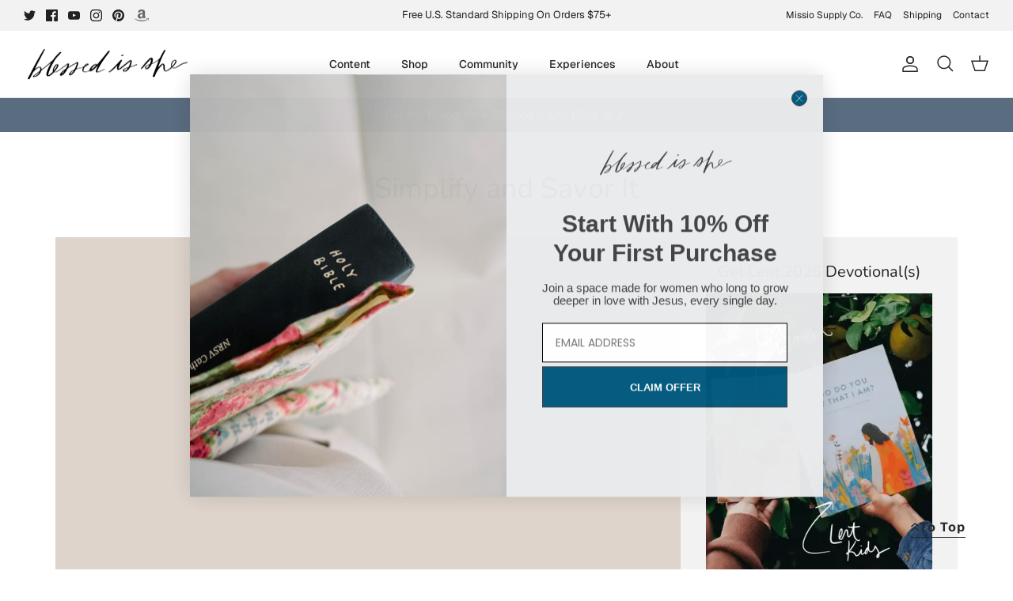

--- FILE ---
content_type: text/json
request_url: https://conf.config-security.com/model
body_size: 87
content:
{"title":"recommendation AI model (keras)","structure":"release_id=0x5a:42:3e:69:33:45:49:79:75:55:7e:2a:20:41:6c:2c:3d:39:75:2e:4a:6f:38:49:59:56:5e:40:7c;keras;2osmv5she8r54fbztrrwawue4e2jxe9aq5ezjkem5mnvfvyg9ge6unh70opkhpm2udwldvx5","weights":"../weights/5a423e69.h5","biases":"../biases/5a423e69.h5"}